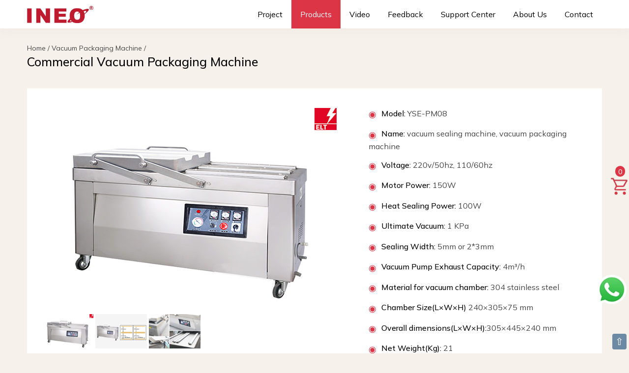

--- FILE ---
content_type: text/html
request_url: https://www.cnineo.com/vacuum-packaging-machine/yse-pm08.html
body_size: 15769
content:
<!doctype html>
<html lang="en">
  <head>
    <meta charset="utf-8">
    <meta name="viewport" content="width=device-width">
    <title>Commercial Vacuum Packaging Machine - INEO</title>
    <meta name="keywords" content="commercial vacuum packaging machine">
    <meta name="description" content="Keep food fresh for longer with a commercial vacuum sealer or vacuum packaging machine! INEO has fast shipping and wholesale pricing">
    <link rel="canonical" href="https://www.cnineo.com/vacuum-packaging-machine/yse-pm08.html">
    <link rel="icon" href="https://www.cnineo.com/images/assets/favicon.png">
    <link rel="shortcut icon" href="https://www.cnineo.com/favicon.ico">
    <meta name="applicable-device" content="pc,mobile">
    <meta property="og:url" content="https://www.cnineo.com/vacuum-packaging-machine/yse-pm08.html">
    <meta property="og:type" content="website">
    <meta property="og:title" content="Commercial Vacuum Packaging Machine">
    <meta property="og:description" content="Keep food fresh for longer with a commercial vacuum sealer or vacuum packaging machine! INEO has fast shipping and wholesale pricing">
    <meta property="og:image" content="https://www.cnineo.com/images/assets/leader.jpg">
    <meta property="og:image:secure_url" content="https://www.cnineo.com/images/assets/leader.jpg">
    <meta property="og:image:type" content="image/jpeg">
    <meta property="og:image:width" content="1200">
    <meta property="og:image:height" content="630">
    <meta property="og:image:alt" content="Commercial Vacuum Packaging Machine">
    <meta name="facebook-domain-verification" content="c9w2wi48dbyt1fkcyeau8ypktjg79r">
    <link rel="apple-touch-icon" href="https://www.cnineo.com/images/assets/ineo-icon.jpg">
    <meta name="apple-mobile-web-app-title" content="INEO">
    <link href="https://fonts.googleapis.com/css2?family=Mulish:ital,wght@0,200..1000;1,200..1000&display=swap" rel="stylesheet">
    <style type="text/css">body{font-family:"Mulish",sans-serif;font-size:16px;line-height:1.42857143;color:#444;background:#f6f1eb;height:100%;margin:0;font-weight:400;}a{color:#dc3545;text-decoration:none;}a:hover{color:#b42c39;text-decoration:none;}a:focus,a:active{outline:none;color:#b42c39;}.hover-color{color:#444;}.hover-color-black{color:#000000;}.hover-color-white{color:#ffffff;}.hover-color-green{color:#74b823;}a.hover-color:hover,a.hover-color-black:hover,a.hover-color-white:hover,a.hover-color-green:hover{color:#dc3545;}.container{padding-right:15px;padding-left:15px;margin-right:auto;margin-left:auto}.row{margin-right:-15px;margin-left:-15px;}@media (min-width:768px){.container{width:750px}}@media (min-width:992px){.container{width:970px}}@media (min-width:1200px){.container{width:1170px}}.col-lg-1,.col-lg-10,.col-lg-11,.col-lg-12,.col-lg-2,.col-lg-3,.col-lg-4,.col-lg-5,.col-lg-6,.col-lg-7,.col-lg-8,.col-lg-9,.col-md-1,.col-md-10,.col-md-11,.col-md-12,.col-md-2,.col-md-3,.col-md-4,.col-md-5,.col-md-6,.col-md-7,.col-md-8,.col-md-9,.col-sm-1,.col-sm-10,.col-sm-11,.col-sm-12,.col-sm-2,.col-sm-3,.col-sm-4,.col-sm-5,.col-sm-6,.col-sm-7,.col-sm-8,.col-sm-9,.col-xs-1,.col-xs-10,.col-xs-11,.col-xs-12,.col-xs-2,.col-xs-3,.col-xs-4,.col-xs-5,.col-xs-6,.col-xs-7,.col-xs-8,.col-xs-9{padding-right:15px;padding-left:15px;box-sizing:border-box}.col-xs-1,.col-xs-10,.col-xs-11,.col-xs-12,.col-xs-2,.col-xs-3,.col-xs-4,.col-xs-5,.col-xs-6,.col-xs-7,.col-xs-8,.col-xs-9{float:left}.col-xs-12{width:100%}.col-xs-11{width:91.66666667%}.col-xs-10{width:83.33333333%}.col-xs-9{width:75%}.col-xs-8{width:66.66666667%}.col-xs-7{width:58.33333333%}.col-xs-6{width:50%}.col-xs-5{width:41.66666667%}.col-xs-4{width:33.33333333%}.col-xs-3{width:25%}.col-xs-2{width:16.66666667%}.col-xs-1{width:8.33333333%}@media (min-width:768px){.col-sm-1,.col-sm-10,.col-sm-11,.col-sm-12,.col-sm-2,.col-sm-3,.col-sm-4,.col-sm-5,.col-sm-6,.col-sm-7,.col-sm-8,.col-sm-9{float:left}.col-sm-12{width:100%}.col-sm-11{width:91.66666667%}.col-sm-10{width:83.33333333%}.col-sm-9{width:75%}.col-sm-8{width:66.66666667%}.col-sm-7{width:58.33333333%}.col-sm-6{width:50%}.col-sm-5{width:41.66666667%}.col-sm-4{width:33.33333333%}.col-sm-3{width:25%}.col-sm-2{width:16.66666667%}.col-sm-1{width:8.33333333%}}@media (min-width:992px){.col-md-1,.col-md-10,.col-md-11,.col-md-12,.col-md-2,.col-md-3,.col-md-4,.col-md-5,.col-md-6,.col-md-7,.col-md-8,.col-md-9{float:left}.col-md-12{width:100%}.col-md-11{width:91.66666667%}.col-md-10{width:83.33333333%}.col-md-9{width:75%}.col-md-8{width:66.66666667%}.col-md-7{width:58.33333333%}.col-md-6{width:50%}.col-md-5{width:41.66666667%}.col-md-4{width:33.33333333%}.col-md-3{width:25%}.col-md-2{width:16.66666667%}.col-md-1{width:8.33333333%}}@media (min-width:1200px){.col-lg-1,.col-lg-10,.col-lg-11,.col-lg-12,.col-lg-2,.col-lg-3,.col-lg-4,.col-lg-5,.col-lg-6,.col-lg-7,.col-lg-8,.col-lg-9{float:left}.col-lg-12{width:100%}.col-lg-11{width:91.66666667%}.col-lg-10{width:83.33333333%}.col-lg-9{width:75%}.col-lg-8{width:66.66666667%}.col-lg-7{width:58.33333333%}.col-lg-6{width:50%}.col-lg-5{width:41.66666667%}.col-lg-4{width:33.33333333%}.col-lg-3{width:25%}.col-lg-2{width:16.66666667%}.col-lg-1{width:8.33333333%}}.container:after,.container:before,.row:after,.row:before{display:table;clear:both;content:" "}.hidden{display:none;}@media (max-width:767px){.hidden-xs{display:none;}}@media (min-width:768px) and (max-width:991px){.hidden-sm{display:none;}}@media (min-width:992px) and (max-width:1199px){.hidden-md{display:none;}}@media (min-width:1200px){.hidden-lg{display:none;}}.luxbar-fixed{width:100%;position:fixed;top:0;left:0;z-index:1000;box-shadow:0 8px 16px hsl(30deg 21% 81% / 15%);}.luxbar-hamburger span,.luxbar-hamburger span::before,.luxbar-hamburger span::after{display:block;height:2px;width:26px;transition:0.6s ease;}.luxbar-checkbox:checked ~ .luxbar-menu li .luxbar-hamburger span{background-color:transparent;}.luxbar-checkbox:checked ~ .luxbar-menu li .luxbar-hamburger span::before,.luxbar-checkbox:checked ~ .luxbar-menu li .luxbar-hamburger span::after{margin-top:0;}.luxbar-header{display:flex;flex-direction:row;justify-content:space-between;align-items:center;height:58px;}.luxbar-menu-left .luxbar-navigation,.luxbar-menu-left .luxbar-header{justify-content:flex-start;}.luxbar-menu-right .luxbar-hamburger{margin-left:auto;}.luxbar-brand{font-size:1.6em;padding:18px 24px 18px 24px;}.luxbar-menu{min-height:58px;transition:0.6s ease;width:100%;}.luxbar-navigation{display:flex;flex-direction:column;list-style:none;padding-left:0;margin:0;}.luxbar-menu a,.luxbar-item a{text-decoration:none;color:inherit;cursor:pointer;}.luxbar-item{height:58px;}.luxbar-item a{padding:18px 18px 18px 18px;display:block;}.luxbar-hamburger{padding:18px 24px 18px 24px;position:relative;cursor:pointer;}.luxbar-hamburger span::before,.luxbar-hamburger span::after{content:'';position:absolute;}.luxbar-hamburger span::before{margin-top:-8px;}.luxbar-hamburger span::after{margin-top:8px;}.luxbar-checkbox{display:none;}.luxbar-checkbox:not(:checked) ~ .luxbar-menu{overflow:hidden;height:58px;}.luxbar-checkbox:checked ~ .luxbar-menu{transition:height 0.6s ease;height:100vh;overflow:auto;}.dropdown{position:relative;height:auto;min-height:58px;}.dropdown:hover > ul{position:relative;display:block;min-width:100%;}.dropdown > a::after{position:absolute;content:'';right:10px;top:25px;border-width:5px 5px 0;border-color:transparent;border-style:solid;}.dropdown > ul{display:block;overflow-x:hidden;list-style:none;padding:0;}.dropdown > ul .luxbar-item{min-width:100%;height:29px;padding:5px 10px 5px 40px;}.dropdown > ul .luxbar-item a{min-height:29px;line-height:29px;padding:0;}@media screen and (min-width:768px){.luxbar-navigation{flex-flow:row;justify-content:flex-end;}.luxbar-hamburger{display:none;}.luxbar-checkbox:not(:checked) ~ .luxbar-menu{overflow:visible;}.luxbar-checkbox:checked ~ .luxbar-menu{height:58px;}.luxbar-menu .luxbar-item{border-top:0;}.luxbar-menu-right .luxbar-header{margin-right:auto;}.dropdown{height:58px;}.dropdown:hover > ul{position:absolute;left:0;top:58px;padding:0;}.dropdown > ul{display:none;}.dropdown > ul .luxbar-item{padding:5px 10px;}.dropdown > ul .luxbar-item a{white-space:nowrap;}}.luxbar-checkbox:checked + .luxbar-menu .luxbar-hamburger-doublespin span::before{transform:rotate(225deg);}.luxbar-checkbox:checked + .luxbar-menu .luxbar-hamburger-doublespin span::after{transform:rotate(-225deg);}.luxbar-checkbox:checked + .luxbar-menu .luxbar-hamburger-spin span::before{transform:rotate(45deg);}.luxbar-checkbox:checked + .luxbar-menu .luxbar-hamburger-spin span::after{transform:rotate(-45deg);}.luxbar-menu-white,.luxbar-menu-white .dropdown ul{background-color:#ffffff;color:#000000;z-index:1}.luxbar-menu-white .active,.luxbar-menu-white .luxbar-item:hover{background-color:#dc3545;color:#ffffff;}.luxbar-menu-white .luxbar-hamburger span,.luxbar-menu-white .luxbar-hamburger span::before,.luxbar-menu-white .luxbar-hamburger span::after{background-color:#000000;}@media (max-width:767px){.luxbar-margin{margin-bottom:100px;}}h1,h2{margin-top:0;}h1 a,h2 a{font-weight:inherit;}p{margin:0 0 16px;}.font-size-14{font-size:14px;}.font-size-16{font-size:16px;}.font-size-18{font-size:18px;}.font-size-20{font-size:20px;}.font-size-22{font-size:22px;}.font-size-25{font-size:25px;}.font-size-28{font-size:28px;}.font-size-30{font-size:30px;}.font-size-40{font-size:40px;}.font-weight-500{font-weight:500;}.text-center{text-align:center;}.text-right{text-align:right;}.text-justify{text-align:justify;}.text-gery{color:#a2a2a2;}.text-red{color:#dc3545;}.text-green{color:#74b823;}.text-blue{color:#5bc0de;}.text-yellow{color:#f0ad4e;}.text-black{color:#000000;}.dark-heading{height:3px;margin-bottom:40px;background-color:#f4f4f4;}.bg-white{background-color:#ffffff;}.bg-grey{background-color:#f6f1eb;}.bg-yellow{background-color:#fabf13;}.bg-green{background-color:#74b823;}.box-shadow{box-shadow:0 2px 8px rgb(0 0 0 / 60%);}.dark-heading-list{height:1px;background-color:#e5e5e5;}@media (min-width:768px) and (max-width:991px){.product-title-height{height:69px;}}@media (min-width:992px) and (max-width:1199px){.product-title-height{height:69px;}}@media (min-width:1200px){.product-title-height{height:69px;}}.project-title-height{height:115px;}@media (min-width:768px) and (max-width:991px){.project-title-height{height:46px;}}@media (min-width:992px) and (max-width:1199px){.project-title-height{height:46px;}}@media (min-width:1200px){.project-title-height{height:46px;}}.parts-title-height{height:174px;}@media (min-width:768px) and (max-width:991px){.parts-title-height{height:151px;}}@media (min-width:992px) and (max-width:1199px){.parts-title-height{height:128px;}}@media (min-width:1200px){.parts-title-height{height:151px;}}@media (min-width:768px) and (max-width:991px){.news-title-height{height:46px;}}@media (min-width:992px) and (max-width:1199px){.news-title-height{height:69px;}}@media (min-width:1200px){.news-title-height{height:46px;}}@media (max-width:767px){.catalog-title-height{height:69px;}}@media (min-width:768px) and (max-width:991px){.catalog-title-height{height:46px;}}.laundry-equipment-title-height{height:89px;}@media (min-width:768px) and (max-width:991px){.laundry-equipment-title-height{height:69px;}}@media (min-width:1200px){.laundry-equipment-title-height{height:69px;}}img{vertical-align:middle;}.img-responsive,.thumbnail > img,.thumbnail a > img,.carousel-inner > .item > img,.carousel-inner > .item > a > img{display:block;max-width:100%;height:auto;}.center-block{display:block;margin-right:auto;margin-left:auto;}.luxbar-middle{vertical-align:middle;}.image-margin-center{margin:0 auto 0 auto;}.img-width-50{max-width:50px;}.img-width-200{max-width:200px;}.img-width-300{max-width:300px;}.img-width-400{max-width:400px;}.img-width-500{max-width:500px;}.img-width-600{max-width:600px;}.img-width-700{max-width:700px;}.img-width-800{max-width:800px;}.img-width-900{max-width:900px;}.img-width-1000{max-width:1000px;}.img-rounded{border-radius:14px;}.img-rounded-20{border-radius:20px;}.border-top-radius{border-top-left-radius:14px;border-top-right-radius:14px;}.border-btm-radius{border-bottom-left-radius:14px;border-bottom-right-radius:14px;}.img-pr{position:relative;}.img-text{position:absolute;color:#ffffff;left:52%;top:92%;transform:translate(-50%,-50%);z-index:1;}@media (max-width:767px){.img-text{width:90%;}}@media (min-width:768px) and (max-width:991px){.img-text{width:90%;}}.width-bf95{width:95%;}.margin-top-5{margin-top:5px;}.margin-top-10{margin-top:10px;}.margin-top-20{margin-top:20px;}.margin-top-30{margin-top:30px;}.margin-top-40{margin-top:40px;}.margin-top-50{margin-top:50px;}.margin-top-58{margin-top:58px;}.margin-top-60{margin-top:58px;}.margin-btm-5{margin-bottom:5px;}.margin-btm-10{margin-bottom:10px;}.margin-btm-20{margin-bottom:20px;}.margin-btm-30{margin-bottom:30px;}.margin-btm-40{margin-bottom:40px;}.margin-btm-50{margin-bottom:50px;}.margin-btm-60{margin-bottom:60px;}.margin-left-5{margin-left:5px;}.margin-left-11{margin-left:11px;}.margin-right-8{margin-right:8px;}.margin-right-10{margin-right:10px;}.margin-right-15{margin-right:15px;}.margin-right-20{margin-right:20px;}.padding-20{padding:20px;}.padding-30{padding:30px;}.padding-40{padding:40px;}.padding-top-10{padding-top:10px;}.padding-top-20{padding-top:20px;}.padding-top-30{padding-top:30px;}.padding-top-40{padding-top:40px;}.padding-top-50{padding-top:50px;}.padding-top-60{padding-top:60px;}.padding-btm-10{padding-bottom:10px;}.padding-btm-20{padding-bottom:20px;}.padding-btm-30{padding-bottom:30px;}.padding-btm-40{padding-bottom:40px;}.padding-btm-50{padding-bottom:50px;}.padding-left-40{padding-left:40px;}.padding-right-40{padding-right:40px;}.padding-bg-white-list{padding:16px 20px 6px;}.padding-bg-white-products-list{padding:16px 15px 6px;}.padding-bg-white-article{padding:40px 30px;}.padding-contact{padding-left:3px;}@media (max-width:767px){.padding-contact{padding-left:12px;}}@media (min-width:768px) and (max-width:991px){.padding-contact{padding-left:2px;}}@media (min-width:992px) and (max-width:1199px){.padding-contact{padding-left:10px;}}.btn{display:inline-block;padding:6px 12px;margin-bottom:0;font-size:14px;font-weight:normal;line-height:1.42857143;text-align:center;white-space:nowrap;vertical-align:middle;-ms-touch-action:manipulation;touch-action:manipulation;cursor:pointer;-webkit-user-select:none;-moz-user-select:none;-ms-user-select:none;user-select:none;background-image:none;border:1px solid transparent;border-radius:4px;-webkit-appearance:none;}.btn:hover,.btn:focus{color:#333;text-decoration:none;}.btn-red{color:#fff;font-size:14px;background-color:#dc3545;border-color:#dc3545;}.btn-red:focus,.btn-red.focus{color:#fff;background-color:#bb2d3b;border-color:#bb2d3b;}.btn-red:hover{color:#fff;background-color:#bb2d3b;border-color:#bb2d3b;}.btn-white{color:#3e3a39;font-size:14px;background-color:#fff;border-color:#ccc;}.btn-white:focus,.btn-white.focus{color:#fff;background-color:#dc3545;border-color:#dc3545;}.btn-white:hover{color:#fff;background-color:#dc3545;border-color:#dc3545;}.btn-transparent{color:#444;font-size:14px;background-color:transparent;border-color:#444;}.btn-transparent:focus,.btn-transparent.focus{color:#fff;background-color:#dc3545;border-color:#dc3545;}.btn-transparent:hover{color:#fff;background-color:#dc3545;border-color:#dc3545;}.btn-radius{padding:8px 35px;-webkit-border-radius:30px;-moz-border-radius:30px;-ms-border-radius:30px;border-radius:30px;}.btn-radius-small{padding:6px 15px;-webkit-border-radius:30px;-moz-border-radius:30px;-ms-border-radius:30px;border-radius:30px;}.choose-control{width:100%;height:45px;padding:0px 12px;font-size:14px;color:#212529;background-color:#fff;border:1px solid #cccccc;border-radius:4px;box-sizing:border-box;-webkit-appearance:none;}.error-title{font-size:168px;}.footer{background-color:#ffffff;padding:50px 0 20px;font-size:14px;}.form-control{width:100%;height:45px;padding:0px 12px;font-size:14px;color:#212529;background-color:#fff;border:1px solid #cccccc;border-radius:4px;box-sizing:border-box;-webkit-appearance:none;}.form-control[readonly]{background-color:#eee;opacity:1;}.height-150{height:150px;}input,select,textarea{font-family:"Mulish",sans-serif;}.whatsapp-talk{position:fixed;z-index:1000;bottom:100px;right:5px;opacity:1;cursor:pointer;}.whatsapp-talk-xs{position:fixed;z-index:1000;bottom:50px;right:5px;opacity:1;cursor:pointer;}.cart{position:fixed;z-index:1000;top:50%;right:0px;opacity:1;cursor:pointer;}.cart-qty{position:fixed;z-index:1001;top:47%;right:8px;opacity:1;cursor:pointer;}.btn-cart-qty{background-color:#dc3545;padding:0px 6px;border-radius:10px;}.hover-cart-qty,a.hover-cart-qty:hover,a.hover-cart-qty:focus{color:#ffffff;}.back-to-top{position:fixed;z-index:1000;bottom:8px;right:5px;opacity:1;cursor:pointer;}.btn-back-to-top{font-size:20px;background-color:#6d8aa5;padding:2px 6px;border-radius:4px;line-height:28px;}.hover-back-to-top,a.hover-back-to-top:hover,a.hover-back-to-top:focus{color:#ffffff;}table{border-collapse:collapse;border-spacing:0;background-color:transparent;}td,th{padding:0;}caption{padding-top:8px;padding-bottom:8px;color:#777777;text-align:left;}th{text-align:left;}.table{width:100%;max-width:100%;margin-bottom:20px;}.table > thead > tr > th,.table > tbody > tr > th,.table > tfoot > tr > th,.table > thead > tr > td,.table > tbody > tr > td,.table > tfoot > tr > td{padding:8px;line-height:1.42857143;vertical-align:middle;border-top:1px solid #dddddd;}.table > thead > tr > th{vertical-align:middle;border-bottom:2px solid #dddddd;}.table > caption + thead > tr:first-child > th,.table > colgroup + thead > tr:first-child > th,.table > thead:first-child > tr:first-child > th,.table > caption + thead > tr:first-child > td,.table > colgroup + thead > tr:first-child > td,.table > thead:first-child > tr:first-child > td{border-top:0;}.table > tbody + tbody{border-top:2px solid #dddddd;}.table .table{background-color:#ffffff;}.table-bordered{border:1px solid #dddddd;}.table-bordered > thead > tr > th,.table-bordered > tbody > tr > th,.table-bordered > tfoot > tr > th,.table-bordered > thead > tr > td,.table-bordered > tbody > tr > td,.table-bordered > tfoot > tr > td{border:1px solid #dddddd;}.table-bordered > thead > tr > th,.table-bordered > thead > tr > td{border-bottom-width:2px;}.table-striped > tbody > tr:nth-of-type(odd){background-color:#f9f9f9;}.table-hover > tbody > tr:hover{background-color:#f5f5f5;}table col[class*="col-"]{position:static;float:none;display:table-column;}table td[class*="col-"],table th[class*="col-"]{position:static;float:none;display:table-cell;}.table > thead > tr > td.active,.table > tbody > tr > td.active,.table > tfoot > tr > td.active,.table > thead > tr > th.active,.table > tbody > tr > th.active,.table > tfoot > tr > th.active,.table > thead > tr.active > td,.table > tbody > tr.active > td,.table > tfoot > tr.active > td,.table > thead > tr.active > th,.table > tbody > tr.active > th,.table > tfoot > tr.active > th{background-color:#f5f5f5;}.table-hover > tbody > tr > td.active:hover,.table-hover > tbody > tr > th.active:hover,.table-hover > tbody > tr.active:hover > td,.table-hover > tbody > tr:hover > .active,.table-hover > tbody > tr.active:hover > th{background-color:#e8e8e8;}.table-responsive{overflow-x:auto;min-height:0.01%;}@media screen and (max-width:767px){.table-responsive{width:100%;margin-bottom:15px;overflow-y:hidden;-ms-overflow-style:-ms-autohiding-scrollbar;border:1px solid #dddddd;}.table-responsive > .table{margin-bottom:0;}.table-responsive > .table > thead > tr > th,.table-responsive > .table > tbody > tr > th,.table-responsive > .table > tfoot > tr > th,.table-responsive > .table > thead > tr > td,.table-responsive > .table > tbody > tr > td,.table-responsive > .table > tfoot > tr > td{white-space:nowrap;}.table-responsive > .table-bordered{border:0;}.table-responsive > .table-bordered > thead > tr > th:first-child,.table-responsive > .table-bordered > tbody > tr > th:first-child,.table-responsive > .table-bordered > tfoot > tr > th:first-child,.table-responsive > .table-bordered > thead > tr > td:first-child,.table-responsive > .table-bordered > tbody > tr > td:first-child,.table-responsive > .table-bordered > tfoot > tr > td:first-child{border-left:0;}.table-responsive > .table-bordered > thead > tr > th:last-child,.table-responsive > .table-bordered > tbody > tr > th:last-child,.table-responsive > .table-bordered > tfoot > tr > th:last-child,.table-responsive > .table-bordered > thead > tr > td:last-child,.table-responsive > .table-bordered > tbody > tr > td:last-child,.table-responsive > .table-bordered > tfoot > tr > td:last-child{border-right:0;}.table-responsive > .table-bordered > tbody > tr:last-child > th,.table-responsive > .table-bordered > tfoot > tr:last-child > th,.table-responsive > .table-bordered > tbody > tr:last-child > td,.table-responsive > .table-bordered > tfoot > tr:last-child > td{border-bottom:0;}}.embed-responsive{position:relative;display:block;height:0;padding:0;overflow:hidden;}.embed-responsive .embed-responsive-item,.embed-responsive iframe,.embed-responsive embed,.embed-responsive object,.embed-responsive video{position:absolute;top:0;bottom:0;left:0;width:100%;height:100%;border:0;}.embed-responsive-16by9{padding-bottom:56.25%;}.embed-responsive-9by16{padding-bottom:177.77%;}.box{text-align:center;overflow:hidden;position:relative;}.box:before{content:"";width:0;height:100%;background:#000;position:absolute;top:0;left:50%;opacity:0;transition:all 500ms cubic-bezier(0.47,0,0.745,0.715) 0s;}.box:hover:before{width:100%;left:0;opacity:0.5;}.box img{width:100%;height:auto;}.box .box-content{width:100%;color:#fff;position:absolute;top:38%;left:0;}.box .post{text-transform:capitalize;opacity:0;transition:all 0.3s ease 0s;}.box:hover .post{opacity:1;transition-delay:0.5s;}.cookie-bar{bottom:0;width:100%;background-color:#f2f2f2;box-shadow:0 -1px 10px 0 rgba(172,171,171,.3);}</style>
    <link rel="stylesheet" href="https://www.cnineo.com/assets/jquery.fancybox.min.css">
    <script type="application/ld+json">
      {
        "@context": "http://schema.org",
        "@type": "Article",
        "mainEntityOfPage": "https://www.cnineo.com/news/top-commercial-kitchen-equipment-suppliers-in-china.html",
        "headline": "Top Commercial Kitchen Equipment Suppliers in China",
        "datePublished": "2026-01-04T00:00:00+00:00",
        "dateModified": "2026-01-04T00:00:00+00:00",
        "description": "Discover Top Commercial Kitchen Equipment Suppliers in China with INEO Kitchen for food service professionals.",
        "keywords": "",
        "author": {
          "@type": "Person",
          "name": "INEO",
          "url": "https://www.cnineo.com/company-profile/"
        },
        "image": {
          "@type": "ImageObject",
          "url": "https://www.cnineo.com/images/assets/leader.jpg",
          "width": 1200,
          "height": 630
        },
        "publisher": {
          "@type": "Organization",
          "name": "INEO",
          "logo": {
            "@type": "ImageObject",
            "url": "https://www.cnineo.com/images/assets/logo.jpg",
            "width": 181,
            "height": 60
          }
        }
      }
    </script>
    <script type="application/ld+json">
      {
        "@context": "http://schema.org",
        "@type": "Article",
        "mainEntityOfPage": "https://www.cnineo.com/news/enhance-your-culinary-creations-with-the-right-chef-restaurant-supplies.html",
        "headline": "Enhance Your Culinary Creations with the Right Chef Restaurant Supplies",
        "datePublished": "2026-01-01T00:00:00+00:00",
        "dateModified": "2026-01-01T00:00:00+00:00",
        "description": "Quality chef restaurant supplies play a pivotal role in ensuring that chefs can create exceptional dishes while maintaining consistency and efficiency in the kitchen.",
        "keywords": "",
        "author": {
          "@type": "Person",
          "name": "INEO",
          "url": "https://www.cnineo.com/company-profile/"
        },
        "image": {
          "@type": "ImageObject",
          "url": "https://www.cnineo.com/images/assets/leader.jpg",
          "width": 1200,
          "height": 630
        },
        "publisher": {
          "@type": "Organization",
          "name": "INEO",
          "logo": {
            "@type": "ImageObject",
            "url": "https://www.cnineo.com/images/assets/logo.jpg",
            "width": 181,
            "height": 60
          }
        }
      }
    </script>
    <script type="application/ld+json">
      {
        "@context": "http://schema.org",
        "@type": "Article",
        "mainEntityOfPage": "https://www.cnineo.com/news/leading-school-kitchen-project-supplier-in-china.html",
        "headline": "Leading School Kitchen Project Supplier in China",
        "datePublished": "2025-12-28T00:00:00+00:00",
        "dateModified": "2025-12-28T00:00:00+00:00",
        "description": "Choose INEO to ensure an efficient, safe, and productive school kitchen setup.",
        "keywords": "",
        "author": {
          "@type": "Person",
          "name": "INEO",
          "url": "https://www.cnineo.com/company-profile/"
        },
        "image": {
          "@type": "ImageObject",
          "url": "https://www.cnineo.com/images/assets/leader.jpg",
          "width": 1200,
          "height": 630
        },
        "publisher": {
          "@type": "Organization",
          "name": "INEO",
          "logo": {
            "@type": "ImageObject",
            "url": "https://www.cnineo.com/images/assets/logo.jpg",
            "width": 181,
            "height": 60
          }
        }
      }
    </script>
    <script type="application/ld+json">
      {
        "@context": "http://schema.org",
        "@type": "Article",
        "mainEntityOfPage": "https://www.cnineo.com/news/one-stop-cold-storage-solutions-for-your-kitchen.html",
        "headline": "One-stop Cold Storage Solutions for your kitchen",
        "datePublished": "2025-12-22T00:00:00+00:00",
        "dateModified": "2025-12-22T00:00:00+00:00",
        "description": "Our cold storage model room can be customized according to your needs, including size, material, temperature, and installation mode.",
        "keywords": "",
        "author": {
          "@type": "Person",
          "name": "INEO",
          "url": "https://www.cnineo.com/company-profile/"
        },
        "image": {
          "@type": "ImageObject",
          "url": "https://www.cnineo.com/images/assets/leader.jpg",
          "width": 1200,
          "height": 630
        },
        "publisher": {
          "@type": "Organization",
          "name": "INEO",
          "logo": {
            "@type": "ImageObject",
            "url": "https://www.cnineo.com/images/assets/logo.jpg",
            "width": 181,
            "height": 60
          }
        }
      }
    </script>
    <script type="application/ld+json">
      {
        "@context": "http://schema.org",
        "@type": "Article",
        "mainEntityOfPage": "https://www.cnineo.com/news/the-importance-of-standardization-in-the-chinese-foodservice-industry.html",
        "headline": "The Importance of Standardization in the Chinese Foodservice Industry",
        "datePublished": "2025-12-21T00:00:00+00:00",
        "dateModified": "2025-12-21T00:00:00+00:00",
        "description": "Standardization plays a crucial role in the Chinese foodservice industry as it ensures consistency, quality, and efficiency in operations.",
        "keywords": "",
        "author": {
          "@type": "Person",
          "name": "INEO",
          "url": "https://www.cnineo.com/company-profile/"
        },
        "image": {
          "@type": "ImageObject",
          "url": "https://www.cnineo.com/images/assets/leader.jpg",
          "width": 1200,
          "height": 630
        },
        "publisher": {
          "@type": "Organization",
          "name": "INEO",
          "logo": {
            "@type": "ImageObject",
            "url": "https://www.cnineo.com/images/assets/logo.jpg",
            "width": 181,
            "height": 60
          }
        }
      }
    </script>
    <script type="application/ld+json">
      {
        "@context": "https://schema.org",
        "@type": "LocalBusiness",
        "image": "https://www.cnineo.com/images/about/about.jpg",
        "name": "INEO",
        "address": {
          "@type": "PostalAddress",
          "streetAddress": "8th Floor, Building 12, Liando Technology Innovation Park, No. 1, Chuangfu 6th Road, Lecong, Shunde District",
          "addressLocality": "Foshan",
          "addressRegion": "GD",
          "postalCode": "528300",
          "addressCountry": "CN"
        },
        "geo": {
          "@type": "GeoCoordinates",
          "latitude": 22.905181,
          "longitude": 113.102557
        },
        "url": "https://www.cnineo.com",
        "email": "info@cnineo.com",
        "telephone": "+8613430259282",
        "priceRange": "$$$"
      }
    </script>
    <script type="application/ld+json">
      {
        "@context": "https://schema.org",
        "@type": "Organization",
        "url": "https://www.cnineo.com",
        "logo": "https://www.cnineo.com/images/assets/ineo-logo.png",
        "contactPoint": [{
          "@type": "ContactPoint",
          "telephone": "+86-0757-2836-8188",
          "contactType": "sales"
        }]
      }
    </script>
    <script type="application/ld+json">
      {
        "@context": "https://schema.org",
        "@type": "BreadcrumbList",
        "itemListElement": [{
          "@type": "ListItem",
          "position": 1,
          "name": "Home",
          "item": "https://www.cnineo.com"
        },{
          "@type": "ListItem",
          "position": 2,
          "name": "Vacuum Packaging Machine",
          "item": "https://www.cnineo.com/vacuum-packaging-machine/"
        },{
          "@type": "ListItem",
          "position": 3,
          "name": "Commercial Vacuum Packaging Machine",
          "item": "https://www.cnineo.com/vacuum-packaging-machine/yse-pm08.html"
        }]
      }
    </script>
    <script>
      window.dataLayer = window.dataLayer || [];
      function gtag() { dataLayer.push(arguments); }
      gtag('consent', 'default', {
        analytics_storage: 'denied',
        ad_storage: 'denied',
        ad_user_data: 'denied',
        ad_personalization: 'denied',
        wait_for_update: 500,
        region: [
          'CA', 'US-CA', 'AT', 'BE', 'BG', 'HR', 'CY', 'CZ', 'DK', 'EE', 'FI', 'FR', 'DE', 'GR', 'HU', 'IE', 'IT', 'LV', 'LT', 'LU', 'MT', 'NL', 'PL', 'PT', 'RO', 'SK', 'SI', 'ES', 'SE', 'GB'
        ],
      });
      gtag('set', 'url_passthrough', true);
      gtag('set', 'ads_data_redaction', true);
    </script>
    <script>
      if (localStorage['gtag.consent.option'] !== undefined) {
        const option = JSON.parse(localStorage['gtag.consent.option']);
        gtag('consent', 'update', option);
      }
    </script>
    <script>
      window.addEventListener('load',function() {
        document.addEventListener('click', function (e) {
        const btnAcceptCookie = e.target.closest('#cookie-bar > div > button.btn.btn-red.btn-radius.margin-right-15');
          if (btnAcceptCookie === null) return;
          const option = {
            'analytics_storage': 'granted',
            'ad_storage': 'granted',
            'ad_user_data': 'granted',
            'ad_personalization': 'granted'
          };
          gtag('consent', 'update', option);
          localStorage['gtag.consent.option'] = JSON.stringify(option);
        });
      });
    </script>
    <script>
      window.addEventListener('load',function() {
        document.addEventListener('click', function (e) {
        const btnRejectCookie = e.target.closest('#cookie-bar > div > button.btn.btn-white.btn-radius');
          if (btnRejectCookie === null) return;
          const option = {
            'analytics_storage': 'denied',
            'ad_storage': 'denied',
            'ad_user_data': 'denied',
            'ad_personalization': 'denied'
          };
          gtag('consent', 'update', option);
          localStorage.removeItem('gtag.consent.option');
        });
      });
    </script>
    <script async src="https://www.googletagmanager.com/gtag/js?id=G-WKNTD5KGS6"></script>
    <script>
      window.dataLayer = window.dataLayer || [];
      function gtag(){dataLayer.push(arguments);}
      gtag('js', new Date());

      gtag('config', 'G-WKNTD5KGS6');
    </script>
    <script>
      window.addEventListener('load', function (event) {
        document.querySelectorAll('[href*="mailto:"]').forEach(function (e) {
          e.addEventListener('click', function () {
            gtag('event', 'email_feedback',  { 'send_to': 'G-WKNTD5KGS6' });
          });
        });
      });
    </script>
    <script>
      window.addEventListener('load', function (event) {
        document.querySelectorAll('[href*="wa.me"]').forEach(function (e) {
          e.addEventListener('click', function () {
            gtag('event', 'whatsapp_talk',  { 'send_to': 'G-WKNTD5KGS6' });
          });
        });
      });
    </script>
  </head>
  <body>
    <header id="luxbar" class="luxbar-fixed">
      <input type="checkbox" class="luxbar-checkbox" id="luxbar-checkbox">
      <div class="luxbar-menu luxbar-menu-right luxbar-menu-white">
        <div class="container">
          <ul class="luxbar-navigation">
            <li class="luxbar-header">
              <a href="https://www.cnineo.com">
                <picture>
                  <source type="image/webp" srcset="https://www.cnineo.com/images/assets/ineo-logo.webp" width="135" height="35" alt="INEO Logo">
                  <img src="https://www.cnineo.com/images/assets/ineo-logo.png" width="135" height="35" alt="INEO Logo">
                </picture>
              </a>
              <label class="luxbar-hamburger luxbar-hamburger-doublespin" id="luxbar-hamburger" for="luxbar-checkbox"> <span></span> </label>
            </li>
            <li class="luxbar-item dropdown "><a href="https://www.cnineo.com/project/">Project</a>
              <ul>
                <li class="luxbar-item "><a href="https://www.cnineo.com/project/">Engineering Project</a></li>
                <li class="luxbar-item "><a href="https://www.cnineo.com/project-service/">Project Service</a></li>
              </ul>
            </li>
            <li class="luxbar-item dropdown active"><a href="https://www.cnineo.com/products/">Products</a>
              <ul>
                <li class="luxbar-item active"><a href="https://www.cnineo.com/products/">All Products</a></li>
                <li class="luxbar-item "><a href="https://www.cnineo.com/kitchenware/">Kitchenware</a></li>
                <li class="luxbar-item "><a href="https://www.cnineo.com/parts-catalogs/">Parts Catalogs</a></li>
                <li class="luxbar-item "><a href="https://www.cnineo.com/search/">Search Products</a></li>
              </ul>
            </li>
            <li class="luxbar-item "><a href="https://www.cnineo.com/video/">Video</a></li>
            <li class="luxbar-item "><a href="https://www.cnineo.com/feedback/">Feedback</a></li>
            <li class="luxbar-item dropdown "><a href="#">Support Center</a>
              <ul>
                <li class="luxbar-item "><a href="https://www.cnineo.com/aftersales/">Aftersales Service</a></li>
                <li class="luxbar-item "><a href="https://www.cnineo.com/catalog/">Catalog Download</a></li>
                <li class="luxbar-item "><a href="https://www.cnineo.com/faq/">FAQ</a></li>
                <li class="luxbar-item "><a href="https://www.cnineo.com/news/">Blog & News</a></li>
              </ul>
            </li>
            <li class="luxbar-item dropdown "><a href="#">About Us</a>
              <ul>
                <li class="luxbar-item "><a href="https://www.cnineo.com/company-profile/">Company Profile</a></li>
                <li class="luxbar-item "><a href="https://www.cnineo.com/show-room/">Show Room</a></li>
                <li class="luxbar-item "><a href="https://www.cnineo.com/our-story/">Our Story</a></li>
                <li class="luxbar-item "><a href="https://www.cnineo.com/consulting-team/">Consulting Team</a></li>
              </ul>
            </li>
            <li class="luxbar-item luxbar-margin "><a href="https://www.cnineo.com/contact/">Contact</a></li>
          </ul>
        </div>
      </div>
    </header>
    <div class="margin-top-58"></div>
    <div class="container padding-top-30">
  <div class="font-size-14"><a href="https://www.cnineo.com" class="hover-color">Home</a> / <a href="https://www.cnineo.com/vacuum-packaging-machine/" class="hover-color">Vacuum Packaging Machine</a> / </div>
  <h1 class="font-size-25 text-black font-weight-500">Commercial Vacuum Packaging Machine</h1>
</div>
<div class="container margin-top-20 margin-btm-10">
  <div class="bg-white padding-bg-white-article margin-btm-40">
    <div class="row simpleCart_shelfItem">
      <div class="col-lg-7 col-md-7 col-sm-6 col-xs-12">
        <div class="margin-btm-20">
          <a href="https://www.cnineo.com/images/products/yse-pm08.jpg" data-fancybox="Commercial Vacuum Packaging Machine" data-caption="Commercial Vacuum Packaging Machine">
            <img id="product-main-image" class="img-responsive" src="https://www.cnineo.com/images/products/yse-pm08.jpg" width="600" height="400" alt="Commercial Vacuum Packaging Machine">
          </a>
        </div>
        <div class="product-view-colors margin-btm-20">
          <a data-color="white" data-src="https://www.cnineo.com/images/products/yse-pm08.jpg" href="https://www.cnineo.com/images/products/yse-pm08.jpg"><img src="https://www.cnineo.com/images/products/yse-pm08.jpg" height="70" alt="Vacuum Packaging Machine Commercial Vacuum Packaging Machine" class="margin-btm-10"></a>
          <a data-color="white" data-src="https://www.cnineo.com/images/products/yse-pm08-2.jpg" href="#"><img src="https://www.cnineo.com/images/products/yse-pm08-2.jpg" height="70" alt="Vacuum Packaging Machine Commercial Vacuum Packaging Machine" class="margin-btm-10"></a>
          <a data-color="white" data-src="https://www.cnineo.com/images/products/yse-pm08-3.jpg" href="#"><img src="https://www.cnineo.com/images/products/yse-pm08-3.jpg" height="70" alt="Vacuum Packaging Machine Commercial Vacuum Packaging Machine" class="margin-btm-10"></a>
          <div class="hidden">
            <a href="https://www.cnineo.com/images/products/yse-pm08-2.jpg" data-fancybox="Commercial Vacuum Packaging Machine" data-caption="Commercial Vacuum Packaging Machine"></a>
            <a href="https://www.cnineo.com/images/products/yse-pm08-3.jpg" data-fancybox="Commercial Vacuum Packaging Machine" data-caption="Commercial Vacuum Packaging Machine"></a>
          </div>
        </div>
        <div class="padding-btm-20">
        </div>
        <p class="margin-btm-20 text-center"><a id="item_add" href="javascript:;" href="#" class="btn btn-red btn-radius item_add">Add to Cart</a></p>
        <p class="margin-btm-30 text-center">If you have a detailed purchasing list, please <a href="#contact-us-today" class="hover-color-green font-weight-500">contact us</a> directly with attachments.</a></p>
      </div>
      <div class="col-lg-5 col-md-5 col-sm-6 col-xs-12 font-zise-18">
        <p class="hidden item_name">Commercial Vacuum Packaging Machine</p>
        <p><span class="font-size-18 text-red luxbar-middle margin-right-10">◉</span><span class="text-black font-weight-500">Model:</span> YSE-PM08</p>
        <p><span class="font-size-18 text-red luxbar-middle margin-right-10">◉</span><span class="text-black font-weight-500">Name:</span> vacuum sealing machine, vacuum packaging machine</p>
<p><span class="font-size-18 text-red luxbar-middle margin-right-10">◉</span><span class="text-black font-weight-500">Voltage:</span> 220v/50hz, 110/60hz</p>
<p><span class="font-size-18 text-red luxbar-middle margin-right-10">◉</span><span class="text-black font-weight-500">Motor Power:</span> 150W</p>
<p><span class="font-size-18 text-red luxbar-middle margin-right-10">◉</span><span class="text-black font-weight-500">Heat Sealing Power:</span> 100W</p>
<p><span class="font-size-18 text-red luxbar-middle margin-right-10">◉</span><span class="text-black font-weight-500">Ultimate Vacuum:</span> 1 KPa</p>
<p><span class="font-size-18 text-red luxbar-middle margin-right-10">◉</span><span class="text-black font-weight-500">Sealing Width:</span> 5mm or 2*3mm</p>
<p><span class="font-size-18 text-red luxbar-middle margin-right-10">◉</span><span class="text-black font-weight-500">Vacuum Pump Exhaust Capacity:</span> 4m³/h</p>
<p><span class="font-size-18 text-red luxbar-middle margin-right-10">◉</span><span class="text-black font-weight-500">Material for vacuum chamber:</span> 304 stainless steel</p>
<p><span class="font-size-18 text-red luxbar-middle margin-right-10">◉</span><span class="text-black font-weight-500">Chamber Size(L×W×H)</span> 240×305×75 mm</p>
<p><span class="font-size-18 text-red luxbar-middle margin-right-10">◉</span><span class="text-black font-weight-500">Overall dimensions(L×W×H):</span>305×445×240 mm</p>
<p><span class="font-size-18 text-red luxbar-middle margin-right-10">◉</span><span class="text-black font-weight-500">Net Weight(Kg):</span> 21</p>

        <p class="hidden"><span class="font-size-18 text-green luxbar-middle margin-right-10">◉</span><span class="text-black font-weight-500">Price:</span> $ <span class="item_price"></span></p>
      </div>
    </div>
  </div>
</div>
<div class="container margin-btm-10">
  <div class="bg-white padding-bg-white-article margin-btm-40">
    <p class="font-size-20 text-black font-weight-500">Overview</p>
    <p>Vacuum Sealing Machines remove the air from a bag, replace it with inert Nitrogen gas, then hermetically seal the package to give long-term oxygen-free protection to the contents.</p>

  </div>
</div>
<div class="container margin-btm-10">
  <div class="bg-white padding-bg-white-article margin-btm-40">
    <p class="font-size-20 text-black font-weight-500">Standard Features</p>
    <p><span class="font-size-18 text-red luxbar-middle margin-right-10">◉</span>Controlled by a computer board, it can store up to 5 different programs to ensure reliable packaging results.</p>
<p><span class="font-size-18 text-red luxbar-middle margin-right-10">◉</span>Equipped with transparent acrylic glass, it allows easy monitoring of the entire vacuuming process.</p>
<p><span class="font-size-18 text-red luxbar-middle margin-right-10">◉</span>Can be optionally fitted with stainless steel slanted shelves for packaging liquid items.</p>
<p><span class="font-size-18 text-red luxbar-middle margin-right-10">◉</span>Can be configured with filling cushion boards to accommodate packaging items of different heights, thus improving packaging efficiency.</p>

  </div>
</div>
<div class="container margin-btm-10">
  <div class="bg-white padding-bg-white-article margin-btm-40">
    <p class="font-size-20 text-black font-weight-500">Function</p>
    <p><span class="font-size-18 text-red luxbar-middle margin-right-10">◉</span>Vacuum packaging helps prevent oxidation, mold growth, insect infestation, and moisture damage, thereby extending the shelf life of products.</p>

  </div>
</div>
<div class="container margin-btm-10">
  <div class="bg-white padding-bg-white-article margin-btm-40">
    <p class="font-size-20 text-black font-weight-500">Optional Features</p>
    <p><span class="font-size-18 text-red luxbar-middle margin-right-10">◉</span>This desktop machine is easy and convenient to use, and can be selected in different sizes and models based on different vacuum dimensions.</p>

  </div>
</div>

<div class="container margin-btm-20">
  <p class="font-size-20 text-black font-weight-500 margin-btm-30">You May Also Like</p>
  <div class="row margin-btm-10">
  <div class="col-lg-3 col-md-4 col-sm-4 col-xs-6 margin-btm-20">
    <div class="img-width-600 image-margin-center margin-btm-10">
      <a href="https://www.cnineo.com/vacuum-packaging-machine/yse-pm08.html">
        <picture>
          <source type="image/webp" srcset="https://www.cnineo.com/images/products/yse-pm08.webp" width="600" height="400" class="img-responsive" alt="Commercial Vacuum Packaging Machine" loading="lazy">
          <img src="https://www.cnineo.com/images/products/yse-pm08.jpg" width="600" height="400" class="img-responsive" alt="Commercial Vacuum Packaging Machine" loading="lazy">
        </picture>
      </a>
    </div>
    <p class="font-weight-500 text-center product-title-height"><a href="https://www.cnineo.com/vacuum-packaging-machine/yse-pm08.html" class="hover-color-black">Commercial Vacuum Packaging Machine</a></p>
  </div>
  <div class="col-lg-3 col-md-4 col-sm-4 col-xs-6 margin-btm-20">
    <div class="img-width-600 image-margin-center margin-btm-10">
      <a href="https://www.cnineo.com/vacuum-packaging-machine/yse-pm07.html">
        <picture>
          <source type="image/webp" srcset="https://www.cnineo.com/images/products/yse-pm07.webp" width="600" height="400" class="img-responsive" alt="Commercial Vacuum Packaging Machine" loading="lazy">
          <img src="https://www.cnineo.com/images/products/yse-pm07.jpg" width="600" height="400" class="img-responsive" alt="Commercial Vacuum Packaging Machine" loading="lazy">
        </picture>
      </a>
    </div>
    <p class="font-weight-500 text-center product-title-height"><a href="https://www.cnineo.com/vacuum-packaging-machine/yse-pm07.html" class="hover-color-black">Commercial Vacuum Packaging Machine</a></p>
  </div>
  <div class="col-lg-3 col-md-4 col-sm-4 col-xs-6 margin-btm-20">
    <div class="img-width-600 image-margin-center margin-btm-10">
      <a href="https://www.cnineo.com/vacuum-packaging-machine/yse-pm06.html">
        <picture>
          <source type="image/webp" srcset="https://www.cnineo.com/images/products/yse-pm06.webp" width="600" height="400" class="img-responsive" alt="Commercial Vacuum Packaging Machine" loading="lazy">
          <img src="https://www.cnineo.com/images/products/yse-pm06.jpg" width="600" height="400" class="img-responsive" alt="Commercial Vacuum Packaging Machine" loading="lazy">
        </picture>
      </a>
    </div>
    <p class="font-weight-500 text-center product-title-height"><a href="https://www.cnineo.com/vacuum-packaging-machine/yse-pm06.html" class="hover-color-black">Commercial Vacuum Packaging Machine</a></p>
  </div>
  <div class="col-lg-3 col-md-4 col-sm-4 col-xs-6 margin-btm-20">
    <div class="img-width-600 image-margin-center margin-btm-10">
      <a href="https://www.cnineo.com/vacuum-packaging-machine/yse-pm05.html">
        <picture>
          <source type="image/webp" srcset="https://www.cnineo.com/images/products/yse-pm05.webp" width="600" height="400" class="img-responsive" alt="Table Model Commercial Vacuum Packaging Machine" loading="lazy">
          <img src="https://www.cnineo.com/images/products/yse-pm05.jpg" width="600" height="400" class="img-responsive" alt="Table Model Commercial Vacuum Packaging Machine" loading="lazy">
        </picture>
      </a>
    </div>
    <p class="font-weight-500 text-center product-title-height"><a href="https://www.cnineo.com/vacuum-packaging-machine/yse-pm05.html" class="hover-color-black">Table Model Commercial Vacuum Packaging Machine</a></p>
  </div>
  <div class="col-lg-3 col-md-4 col-sm-4 col-xs-6 margin-btm-20">
    <div class="img-width-600 image-margin-center margin-btm-10">
      <a href="https://www.cnineo.com/vacuum-packaging-machine/yse-pm04.html">
        <picture>
          <source type="image/webp" srcset="https://www.cnineo.com/images/products/yse-pm04.webp" width="600" height="400" class="img-responsive" alt="Table Model Commercial Vacuum Packaging Machine" loading="lazy">
          <img src="https://www.cnineo.com/images/products/yse-pm04.jpg" width="600" height="400" class="img-responsive" alt="Table Model Commercial Vacuum Packaging Machine" loading="lazy">
        </picture>
      </a>
    </div>
    <p class="font-weight-500 text-center product-title-height"><a href="https://www.cnineo.com/vacuum-packaging-machine/yse-pm04.html" class="hover-color-black">Table Model Commercial Vacuum Packaging Machine</a></p>
  </div>
  <div class="col-lg-3 col-md-4 col-sm-4 col-xs-6 margin-btm-20">
    <div class="img-width-600 image-margin-center margin-btm-10">
      <a href="https://www.cnineo.com/vacuum-packaging-machine/yse-pm03.html">
        <picture>
          <source type="image/webp" srcset="https://www.cnineo.com/images/products/yse-pm03.webp" width="600" height="400" class="img-responsive" alt="Table Model Commercial Vacuum Packaging Machine" loading="lazy">
          <img src="https://www.cnineo.com/images/products/yse-pm03.jpg" width="600" height="400" class="img-responsive" alt="Table Model Commercial Vacuum Packaging Machine" loading="lazy">
        </picture>
      </a>
    </div>
    <p class="font-weight-500 text-center product-title-height"><a href="https://www.cnineo.com/vacuum-packaging-machine/yse-pm03.html" class="hover-color-black">Table Model Commercial Vacuum Packaging Machine</a></p>
  </div>
  <div class="col-lg-3 col-md-4 col-sm-4 col-xs-6 margin-btm-20">
    <div class="img-width-600 image-margin-center margin-btm-10">
      <a href="https://www.cnineo.com/vacuum-packaging-machine/yse-pm02.html">
        <picture>
          <source type="image/webp" srcset="https://www.cnineo.com/images/products/yse-pm02.webp" width="600" height="400" class="img-responsive" alt="Commercial Vacuum Packaging Machine" loading="lazy">
          <img src="https://www.cnineo.com/images/products/yse-pm02.jpg" width="600" height="400" class="img-responsive" alt="Commercial Vacuum Packaging Machine" loading="lazy">
        </picture>
      </a>
    </div>
    <p class="font-weight-500 text-center product-title-height"><a href="https://www.cnineo.com/vacuum-packaging-machine/yse-pm02.html" class="hover-color-black">Commercial Vacuum Packaging Machine</a></p>
  </div>
  <div class="col-lg-3 col-md-4 col-sm-4 col-xs-6 margin-btm-20">
    <div class="img-width-600 image-margin-center margin-btm-10">
      <a href="https://www.cnineo.com/vacuum-packaging-machine/yse-pm01.html">
        <picture>
          <source type="image/webp" srcset="https://www.cnineo.com/images/products/yse-pm01.webp" width="600" height="400" class="img-responsive" alt="Commercial Vacuum Packaging Machine" loading="lazy">
          <img src="https://www.cnineo.com/images/products/yse-pm01.jpg" width="600" height="400" class="img-responsive" alt="Commercial Vacuum Packaging Machine" loading="lazy">
        </picture>
      </a>
    </div>
    <p class="font-weight-500 text-center product-title-height"><a href="https://www.cnineo.com/vacuum-packaging-machine/yse-pm01.html" class="hover-color-black">Commercial Vacuum Packaging Machine</a></p>
  </div>
</div>
  <div class="text-center margin-btm-40"><a href="https://www.cnineo.com/products/" class="btn btn-red btn-radius">All Products</a></div>
</div>
<div id="contact-us-today"></div>
<div class="container margin-btm-50"><p class="text-red font-size-25 font-weight-500 margin-btm-20">Contact Us Today</p>
  <form action="https://formcarry.com/s/RN6Dlaqbsr" method="POST">
    <input class="form-control hidden" type="text" name="url" value="https://www.cnineo.com/vacuum-packaging-machine/yse-pm08.html" readonly>
    <div class="row">
      <div class="col-lg-6 col-md-6 col-sm-6 col-xs-12">
        <input class="form-control margin-btm-20" type="text" name="name" placeholder="* Name" required>
      </div>
      <div class="col-lg-6 col-md-6 col-sm-6 col-xs-12">
        <input class="form-control margin-btm-20" type="email" name="email" placeholder="* Email" required>
      </div>
      <div class="col-lg-6 col-md-6 col-sm-6 col-xs-12">
        <input class="form-control margin-btm-20" type="tel" name="phone" placeholder="Mobile Phone">
      </div>
      <div class="col-lg-6 col-md-6 col-sm-6 col-xs-12">
        <select class="form-control margin-btm-20" name="country">
          <option value="" data-display="Country">Country</option>
          <option value="Afghanistan">Afghanistan</option>
          <option value="Albania">Albania</option>
          <option value="Algeria">Algeria</option>
          <option value="Angola">Angola</option>
          <option value="Anguilla">Anguilla</option>
          <option value="Antigua And Barbuda">Antigua And Barbuda</option>
          <option value="Argentina">Argentina</option>
          <option value="Armenia">Armenia</option>
          <option value="Australia">Australia</option>
          <option value="Austria">Austria</option>
          <option value="Azerbaijan">Azerbaijan</option>
          <option value="Bahamas">Bahamas</option>
          <option value="Bahrain">Bahrain</option>
          <option value="Bangladesh">Bangladesh</option>
          <option value="Barbados">Barbados</option>
          <option value="Belarus">Belarus</option>
          <option value="Belgium">Belgium</option>
          <option value="Belize">Belize</option>
          <option value="Benin">Benin</option>
          <option value="Bermuda">Bermuda</option>
          <option value="Bhutan">Bhutan</option>
          <option value="Bolivia">Bolivia</option>
          <option value="Bosnia and Herzegovina">Bosnia and Herzegovina</option>
          <option value="Botswana">Botswana</option>
          <option value="Brazil">Brazil</option>
          <option value="British Virgin Islands">British Virgin Islands</option>
          <option value="Brunei Darussalam">Brunei Darussalam</option>
          <option value="Bulgaria">Bulgaria</option>
          <option value="Burkina Faso">Burkina Faso</option>
          <option value="Cambodia">Cambodia</option>
          <option value="Cameroon">Cameroon</option>
          <option value="Canada">Canada</option>
          <option value="Cape Verde">Cape Verde</option>
          <option value="Cayman Islands">Cayman Islands</option>
          <option value="Chad">Chad</option>
          <option value="Chile">Chile</option>
          <option value="China mainland">China mainland</option>
          <option value="Colombia">Colombia</option>
          <option value="Costa Rica">Costa Rica</option>
          <option value="Côte d'Ivoire">Côte d'Ivoire</option>
          <option value="Croatia">Croatia</option>
          <option value="Cyprus">Cyprus</option>
          <option value="Czechia">Czechia</option>
          <option value="Democratic Republic of the Congo">Democratic Republic of the Congo</option>
          <option value="Denmark">Denmark</option>
          <option value="Dominica">Dominica</option>
          <option value="Dominican Republic">Dominican Republic</option>
          <option value="Ecuador">Ecuador</option>
          <option value="Egypt">Egypt</option>
          <option value="El Salvador">El Salvador</option>
          <option value="Estonia">Estonia</option>
          <option value="Eswatini">Eswatini</option>
          <option value="Fiji">Fiji</option>
          <option value="Finland">Finland</option>
          <option value="France">France</option>
          <option value="Gabon">Gabon</option>
          <option value="Gambia">Gambia</option>
          <option value="Georgia">Georgia</option>
          <option value="Germany">Germany</option>
          <option value="Ghana">Ghana</option>
          <option value="Greece">Greece</option>
          <option value="Grenada">Grenada</option>
          <option value="Guatemala">Guatemala</option>
          <option value="Guinea-Bissau">Guinea-Bissau</option>
          <option value="Guyana">Guyana</option>
          <option value="Honduras">Honduras</option>
          <option value="Hong Kong">Hong Kong</option>
          <option value="Hungary">Hungary</option>
          <option value="Iceland">Iceland</option>
          <option value="India">India</option>
          <option value="Indonesia">Indonesia</option>
          <option value="Iraq">Iraq</option>
          <option value="Ireland">Ireland</option>
          <option value="Israel">Israel</option>
          <option value="Italy">Italy</option>
          <option value="Jamaica">Jamaica</option>
          <option value="Japan">Japan</option>
          <option value="Jordan">Jordan</option>
          <option value="Kazakhstan">Kazakhstan</option>
          <option value="Kenya">Kenya</option>
          <option value="Kosovo">Kosovo</option>
          <option value="Kuwait">Kuwait</option>
          <option value="Kyrgyzstan">Kyrgyzstan</option>
          <option value="Laos">Laos</option>
          <option value="Latvia">Latvia</option>
          <option value="Lebanon">Lebanon</option>
          <option value="Liberia">Liberia</option>
          <option value="Libya">Libya</option>
          <option value="Lithuania">Lithuania</option>
          <option value="Luxembourg">Luxembourg</option>
          <option value="Macao">Macao</option>
          <option value="Madagascar">Madagascar</option>
          <option value="Malawi">Malawi</option>
          <option value="Malaysia">Malaysia</option>
          <option value="Maldives">Maldives</option>
          <option value="Mali">Mali</option>
          <option value="Malta">Malta</option>
          <option value="Mauritania">Mauritania</option>
          <option value="Mauritius">Mauritius</option>
          <option value="Mexico">Mexico</option>
          <option value="Micronesia">Micronesia</option>
          <option value="Moldova">Moldova</option>
          <option value="Mongolia">Mongolia</option>
          <option value="Montenegro">Montenegro</option>
          <option value="Montserrat">Montserrat</option>
          <option value="Morocco">Morocco</option>
          <option value="Mozambique">Mozambique</option>
          <option value="Myanmar">Myanmar</option>
          <option value="Namibia">Namibia</option>
          <option value="Nauru">Nauru</option>
          <option value="Nepal">Nepal</option>
          <option value="Netherlands">Netherlands</option>
          <option value="New Zealand">New Zealand</option>
          <option value="Nicaragua">Nicaragua</option>
          <option value="Niger">Niger</option>
          <option value="Nigeria">Nigeria</option>
          <option value="North Macedonia">North Macedonia</option>
          <option value="Norway">Norway</option>
          <option value="Oman">Oman</option>
          <option value="Pakistan">Pakistan</option>
          <option value="Palau">Palau</option>
          <option value="Panama">Panama</option>
          <option value="Papua New Guinea">Papua New Guinea</option>
          <option value="Paraguay">Paraguay</option>
          <option value="Peru">Peru</option>
          <option value="Philippines">Philippines</option>
          <option value="Poland">Poland</option>
          <option value="Portugal">Portugal</option>
          <option value="Qatar">Qatar</option>
          <option value="Republic of the Congo">Republic of the Congo</option>
          <option value="Romania">Romania</option>
          <option value="Russia">Russia</option>
          <option value="Rwanda">Rwanda</option>
          <option value="Saint Kitts And Nevis">Saint Kitts And Nevis</option>
          <option value="Saint Lucia">Saint Lucia</option>
          <option value="Saint Vincent and the Grenadines">Saint Vincent and the Grenadines</option>
          <option value="Sao Tome And Principe">Sao Tome And Principe</option>
          <option value="Saudi Arabia">Saudi Arabia</option>
          <option value="Senegal">Senegal</option>
          <option value="Serbia">Serbia</option>
          <option value="Seychelles">Seychelles</option>
          <option value="Sierra Leone">Sierra Leone</option>
          <option value="Singapore">Singapore</option>
          <option value="Slovakia">Slovakia</option>
          <option value="Slovenia">Slovenia</option>
          <option value="Solomon Islands">Solomon Islands</option>
          <option value="South Africa">South Africa</option>
          <option value="South Korea">South Korea</option>
          <option value="Spain">Spain</option>
          <option value="Sri Lanka">Sri Lanka</option>
          <option value="Suriname">Suriname</option>
          <option value="Sweden">Sweden</option>
          <option value="Switzerland">Switzerland</option>
          <option value="Taiwan">Taiwan</option>
          <option value="Tajikistan">Tajikistan</option>
          <option value="Tanzania">Tanzania</option>
          <option value="Thailand">Thailand</option>
          <option value="Tonga">Tonga</option>
          <option value="Trinidad and Tobago">Trinidad and Tobago</option>
          <option value="Tunisia">Tunisia</option>
          <option value="Türkiye">Türkiye</option>
          <option value="Turkmenistan">Turkmenistan</option>
          <option value="Turks and Caicos Islands">Turks and Caicos Islands</option>
          <option value="Uganda">Uganda</option>
          <option value="Ukraine">Ukraine</option>
          <option value="United Arab Emirates">United Arab Emirates</option>
          <option value="United Kingdom">United Kingdom</option>
          <option value="United States">United States</option>
          <option value="Uruguay">Uruguay</option>
          <option value="Uzbekistan">Uzbekistan</option>
          <option value="Vanuatu">Vanuatu</option>
          <option value="Venezuela">Venezuela</option>
          <option value="Vietnam">Vietnam</option>
          <option value="Yemen">Yemen</option>
          <option value="Zambia">Zambia</option>
          <option value="Zimbabwe">Zimbabwe</option>
        </select>
      </div>
    </div>
    <select class="form-control margin-btm-20" name="how-did-you-hear-about-us">
      <option value="" data-display="How-did-you-hear-about-us">How did you hear about us</option>
      <option value="Google">Google</option>
      <option value="Social-Media">Social Media</option>
      <option value="Colleague-Friend">Colleague/Friend</option>
    </select>
    <textarea class="form-control height-150 margin-btm-10" type="text" name="message" placeholder="* Message" required></textarea>
    <p class="margin-btm-30">* We guarantee your privacy is 100% secure!</p>
    <div class="text-center">
      <button type="submit" class="btn btn-red btn-radius">Send it NOW</button>
    </div>
  </form>
</div>
    <div class="footer">
      <div class="container">
        <div class="row">
          <div class="col-lg-2 col-md-2 col-sm-4 col-xs-12 margin-btm-30 hidden-xs">
            <p class="font-size-20 font-weight-500">Project</p>
            <p><a href="https://www.cnineo.com/project/" class="hover-color">Engineering Project</a></p>
            <p><a href="https://www.cnineo.com/project-service/" class="hover-color">Project Service</a></p>
            <p class="font-size-20 font-weight-500 margin-top-30">Products</p>
            <p><a href="https://www.cnineo.com/products/" class="hover-color">All Products</a></p>
            <p><a href="https://www.cnineo.com/kitchenware/" class="hover-color">Kitchenware</a></p>
            <p><a href="https://www.cnineo.com/parts-catalogs/" class="hover-color">Parts Catalogs</a></p>
            <p><a href="https://www.cnineo.com/search/" class="hover-color">Search Products</a></p>
          </div>
          <div class="col-lg-3 col-md-3 col-sm-4 col-xs-12 margin-btm-30 hidden-xs">
            <p class="font-size-20 font-weight-500"><a href="https://www.cnineo.com/functional-area/" class="hover-color-black">Functional Area</a></p>
            <p><a href="https://www.cnineo.com/cooking-area/" class="hover-color">Cooking Area</a></p>
            <p><a href="https://www.cnineo.com/pastry-area/" class="hover-color">Pastry Area</a></p>
            <p><a href="https://www.cnineo.com/baking-area/" class="hover-color">Baking Area</a></p>
            <p><a href="https://www.cnineo.com/meat-preparation/" class="hover-color">Meat Preparation</a></p>
            <p><a href="https://www.cnineo.com/vegetable-preparation/" class="hover-color">Vegetable Preparation</a></p>
            <p><a href="https://www.cnineo.com/pot-dishwash/" class="hover-color">Pot & Dishwash</a></p>
            <p><a href="https://www.cnineo.com/cold-rooms/" class="hover-color">Cold Rooms</a></p>
            <p><a href="https://www.cnineo.com/stainless-steel-workbench/" class="hover-color">Stainless Steel Workbench</a></p>
            <p><a href="https://www.cnineo.com/goods-receiving-area/" class="hover-color">Goods Receiving Area</a></p>
          </div>
          <div class="col-lg-2 col-md-2 col-sm-4 col-xs-12 margin-btm-30 hidden-xs">
            <p class="font-size-20 font-weight-500">About</p>
            <p><a href="https://www.cnineo.com/company-profile/" class="hover-color">Company Profile</a></p>
            <p><a href="https://www.cnineo.com/show-room/" class="hover-color">Show Room</a></p>
            <p><a href="https://www.cnineo.com/our-story/" class="hover-color">Our Story</a></p>
            <p><a href="https://www.cnineo.com/consulting-team/" class="hover-color">Consulting Team</a></p>
          </div>
          <div class="col-lg-5 col-md-5 col-sm-9 col-xs-12 margin-btm-30">
            <p class="font-size-20 font-weight-500">Contact Info</p>
            <div class="row">
              <div class="col-lg-1 col-md-1 col-sm-1 col-xs-1">
                <picture>
                  <source type="image/webp" srcset="https://www.cnineo.com/images/assets/home-pin-yellow.webp" width="30" height="30" alt="Address">
                  <img src="https://www.cnineo.com/images/assets/home-pin-yellow.png" width="30" height="30" alt="Address">
                </picture>
              </div>
              <div class="col-lg-11 col-md-11 col-sm-11 col-xs-11">
                <p class="padding-contact font-size-16 font-weight-500">8th Floor, Building 12, Liando Technology Innovation Park, No. 1, Chuangfu 6th Road, Lecong, Shunde District, Foshan City, Guangdong Province, 528315，P. R. China</p>
              </div>
            </div>
            <p>
              <picture>
                <source type="image/webp" srcset="https://www.cnineo.com/images/assets/mail-red.webp" width="30" height="30" alt="E-mail">
                <img src="https://www.cnineo.com/images/assets/mail-red.png" width="30" height="30" alt="E-mail">
              </picture>
              <a href="mailto:info@cnineo.com" target="_blank" class="font-size-20 font-weight-500 luxbar-middle margin-left-11">info@cnineo.com</a>
            </p>
            <p>
              <picture>
                <source type="image/webp" srcset="https://www.cnineo.com/images/assets/phone-in-talk-blue.webp" width="30" height="30" alt="Tel">
                <img src="https://www.cnineo.com/images/assets/phone-in-talk-blue.png" width="30" height="30" alt="Tel">
              </picture>
              <span class="font-size-16 font-weight-500 luxbar-middle margin-left-11">+86 757 2836 8188</span>
            </p>
            <p>
              <picture>
                <source type="image/webp" srcset="https://www.cnineo.com/images/assets/phone-iphone-green.webp" width="30" height="30" alt="Phone">
                <img src="https://www.cnineo.com/images/assets/phone-iphone-green.png" width="30" height="30" alt="Phone">
              </picture>
              <span class="font-size-16 font-weight-500 luxbar-middle margin-left-11">+86 134 3025 9282</span>
            </p>
            <div class="row margin-top-30 margin-btm-10">
              <div class="col-lg-2 col-md-2 col-sm-2 col-xs-2 margin-btm-10">
                <a href="https://www.facebook.com/Kitchenequipmentineo" target="_blank">
                  <picture>
                    <source type="image/webp" srcset="https://www.cnineo.com/images/assets/facebook.webp" width="35" height="35" alt="Facebook">
                    <img src="https://www.cnineo.com/images/assets/facebook.png" width="35" height="35" alt="Facebook">
                  </picture>
                </a>
              </div>
              <div class="col-lg-2 col-md-2 col-sm-2 col-xs-2 margin-btm-10">
                <a href="https://www.linkedin.com/company/ineocommerialkitchen" target="_blank">
                  <picture>
                    <source type="image/webp" srcset="https://www.cnineo.com/images/assets/linkedin.webp" width="35" height="35" alt="Linkedin">
                    <img src="https://www.cnineo.com/images/assets/linkedin.png" width="35" height="35" alt="Linkedin">
                  </picture>
                </a>
              </div>
              <div class="col-lg-2 col-md-2 col-sm-2 col-xs-2 margin-btm-10">
                <a href="https://www.instagram.com/ineokitchen/" target="_blank">
                  <picture>
                    <source type="image/webp" srcset="https://www.cnineo.com/images/assets/instagram.webp" width="35" height="35" alt="Instagram">
                    <img src="https://www.cnineo.com/images/assets/instagram.png" width="35" height="35" alt="Instagram">
                  </picture>
                </a>
              </div>
              <div class="col-lg-2 col-md-2 col-sm-2 col-xs-2 margin-btm-10">
                <a href="https://www.pinterest.com/ineockitchen" target="_blank">
                  <picture>
                    <source type="image/webp" srcset="https://www.cnineo.com/images/assets/pinterest.webp" width="35" height="35" alt="Pinterest">
                    <img src="https://www.cnineo.com/images/assets/pinterest.png" width="35" height="35" alt="Pinterest">
                  </picture>
                </a>
              </div>
              <div class="col-lg-2 col-md-2 col-sm-2 col-xs-2 margin-btm-10">
                <a href="https://www.youtube.com/channel/UCktSCPvWdALpfuWs6yBGfEQ" target="_blank">
                  <picture>
                    <source type="image/webp" srcset="https://www.cnineo.com/images/assets/youtube.webp" width="35" height="35" alt="Youtube">
                    <img src="https://www.cnineo.com/images/assets/youtube.png" width="35" height="35" alt="Youtube">
                  </picture>
                </a>
              </div>
              <div class="col-lg-2 col-md-2 col-sm-2 col-xs-2 margin-btm-10">
                <a href="https://www.tiktok.com/@ineokitchen" target="_blank">
                  <picture>
                    <source type="image/webp" srcset="https://www.cnineo.com/images/assets/tiktok.webp" width="35" height="35" alt="Tiktok">
                    <img src="https://www.cnineo.com/images/assets/tiktok.png" width="35" height="35" alt="Tiktok">
                  </picture>
                </a>
              </div>
            </div>
          </div>
        </div>
        <div class="dark-heading-list"></div>
        <div class="text-center margin-top-20">Copyright © 2008-2025 Guangdong GFD Commercial Technology Co., Ltd | <a href="https://www.cnineo.com/sitemap.xml" class="hover-color" target="_blank">Sitemap</a></div>
      </div>
    </div>
    <div class="cart">
      <a href="https://www.cnineo.com/cart/">
        <picture>
          <source type="image/webp" srcset="https://www.cnineo.com/images/assets/shopping-cart-red.webp" width="40" height="40" alt="Shopping Cart">
          <img src="https://www.cnineo.com/images/assets/shopping-cart-red.png" width="40" height="40" alt="Shopping Cart">
        </picture>
      </a>
    </div>
    <div class="cart-qty">
      <div class="btn-cart-qty">
        <a href="https://www.cnineo.com/cart/" class="hover-cart-qty">
          <span class="font-size-14 font-weight-500 simpleCart_quantity"></span>
        </a>
      </div>
    </div>
    <div class="hidden-xs">
      <div class="whatsapp-talk">
        <a href="https://wa.me/8613430259282" target="_blank" rel="noopener">
          <picture>
            <source type="image/webp" srcset="https://www.cnineo.com/images/assets/whatsapp.webp" width="60" height="60" alt="Whatsapp">
            <img src="https://www.cnineo.com/images/assets/whatsapp.png" width="60" height="60" alt="Whatsapp">
          </picture>
        </a>
      </div>
    </div>
    <div class="hidden-sm hidden-md hidden-lg">
      <div class="whatsapp-talk-xs">
        <a href="https://wa.me/8613430259282" target="_blank" rel="noopener">
          <picture>
            <source type="image/webp" srcset="https://www.cnineo.com/images/assets/whatsapp.webp" width="39" height="39" alt="Whatsapp">
            <img src="https://www.cnineo.com/images/assets/whatsapp.png" width="39" height="39" alt="Whatsapp">
          </picture>
        </a>
      </div>
    </div>
    <div class="back-to-top">
      <div class="btn-back-to-top">
        <a href="#" class="hover-back-to-top">&#8679;</a>
      </div>
    </div>
    <div class="cookie-bar" id="cookie-bar">
      <div class="container padding-top-30 padding-btm-30">
        <p class="font-size-20 text-black font-weight-400">We use cookies</p>
        <p>We use cookies and other tracking technologies to improve your browsing experience on our website, to show you personalized content and targeted ads, to analyze our website traffic, and to understand where our visitors are coming from.</p>
        <button class="btn btn-red btn-radius margin-right-15" onclick="closebar_cookie()">Accept</button>
        <button class="btn btn-white btn-radius" onclick="closebar_cookie()">Refuse</button>
      </div>
    </div>
    <script type="text/javascript" src="https://www.cnineo.com/assets/jquery-3.6.4.min.js"></script>
    <script src="https://www.cnineo.com/assets/jquery.fancybox.min.js"></script>
    <script src="https://www.cnineo.com/assets/simpleCart.js"></script>
    <script async src="https://www.cnineo.com/assets/add-to-cart.js"></script>
    <script async src="https://www.cnineo.com/assets/checkout.js"></script>
    <script type="text/javascript" src="https://www.cnineo.com/assets/productimage.js"></script>
    <script>
      function closebar_cookie() {
        document.getElementById("cookie-bar").style.display = "none";
      }
    </script>
  </body>
</html>

--- FILE ---
content_type: application/javascript
request_url: https://www.cnineo.com/assets/checkout.js
body_size: 418
content:
simpleCart.ready(function() {
  simpleCart.each(function(item, x) {
    $('form').append('<input type="hidden" name="' + item.get('id') + ' Name" value="' + item.get('name') + '">');
    $('form').append('<input type="hidden" name="' + item.get('id') + ' Qty" value="' + item.get('quantity') + '">');
    $('form').append('<input type="hidden" name="' + item.get('id') + ' Price" value="' + item.get('price') + '">');
    $('form').append('<input type="hidden" name="' + item.get('id') + ' Total" value="' + item.get('total') + '">');
  });
});


--- FILE ---
content_type: application/javascript
request_url: https://www.cnineo.com/assets/add-to-cart.js
body_size: 22
content:
jQuery('#item_add').click(function() {

  $('html, body').animate({
    scrollTop: 0
  }, 100);

  $('#cart-menu').addClass('animated shake');

});


--- FILE ---
content_type: application/javascript
request_url: https://www.cnineo.com/assets/productimage.js
body_size: 331
content:
jQuery('div.product-view-colors a').bind("click", function(e) {
	e.preventDefault();
	/** Reset the selected thumbnail **/
	jQuery('.product-view-colors a').removeClass('active');  
	jQuery(this).addClass('active');
	/** add the color (value) to the hidden input, inside the form **/
	jQuery("input#color").val(jQuery(this).attr('data-color').trim());
	/** CHANGE BIG IMAGE **/
	jQuery("#product-main-image").attr('src', jQuery(this).attr('data-src'));
});
